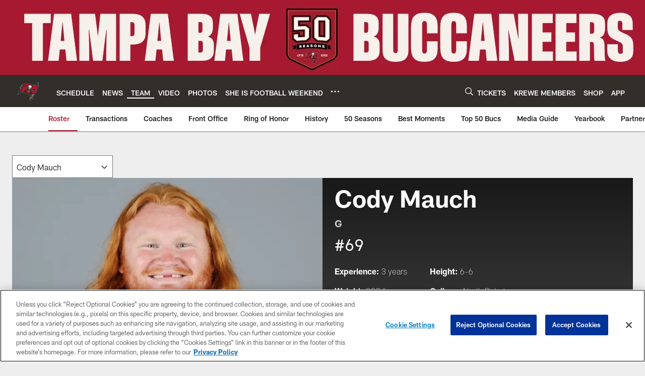

--- FILE ---
content_type: text/html; charset=utf-8
request_url: https://www.google.com/recaptcha/api2/aframe
body_size: 216
content:
<!DOCTYPE HTML><html><head><meta http-equiv="content-type" content="text/html; charset=UTF-8"></head><body><script nonce="eUBAPwLFNJ7lSzWHEDS69A">/** Anti-fraud and anti-abuse applications only. See google.com/recaptcha */ try{var clients={'sodar':'https://pagead2.googlesyndication.com/pagead/sodar?'};window.addEventListener("message",function(a){try{if(a.source===window.parent){var b=JSON.parse(a.data);var c=clients[b['id']];if(c){var d=document.createElement('img');d.src=c+b['params']+'&rc='+(localStorage.getItem("rc::a")?sessionStorage.getItem("rc::b"):"");window.document.body.appendChild(d);sessionStorage.setItem("rc::e",parseInt(sessionStorage.getItem("rc::e")||0)+1);localStorage.setItem("rc::h",'1768861035734');}}}catch(b){}});window.parent.postMessage("_grecaptcha_ready", "*");}catch(b){}</script></body></html>

--- FILE ---
content_type: text/javascript; charset=utf-8
request_url: https://auth-id.buccaneers.com/accounts.webSdkBootstrap?apiKey=4_yDbLeGj-S3OfW8PD1PKIdg&pageURL=https%3A%2F%2Fwww.buccaneers.com%2Fteam%2Fplayers-roster%2Fcody-mauch%2Fcareer&sdk=js_latest&sdkBuild=18435&format=json
body_size: 422
content:
{
  "callId": "019bd855624c7308916950f4f73eaf60",
  "errorCode": 0,
  "apiVersion": 2,
  "statusCode": 200,
  "statusReason": "OK",
  "time": "2026-01-19T22:17:13.069Z",
  "hasGmid": "ver4"
}